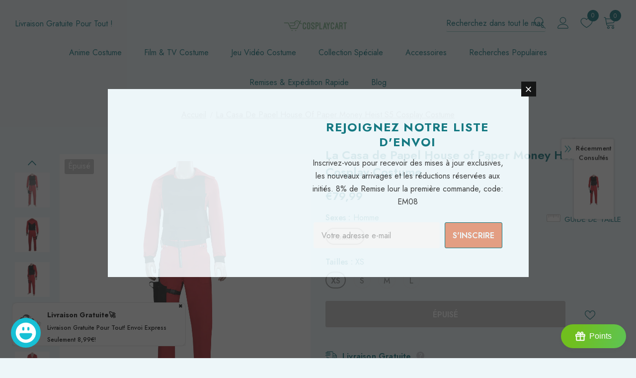

--- FILE ---
content_type: text/css
request_url: https://cosplaycart.fr/cdn/shop/t/3/assets/theme-settings.css?v=119037519927928524721692003498
body_size: 5033
content:
.slick-arrow{background-color:var(--color_bg_slick_arrow);border:1px solid var(--color_border_slick_arrow);color:var(--color_slick_arrow)}.slick-arrow:not(.slick-disabled):hover{background:var(--background_1);color:var(--color_1);border-color:var(--border_1)}.widget-title .box-title{color:var(--page_title_color);position:relative;letter-spacing:.05em;font-size:24px;font-weight:700;text-transform:uppercase;margin-bottom:15px}.layout_default .swatch .swatch-element label{line-height:var(--font_size_plus10)}.layout_default #dropdown-cart .product-details .option small{font-size:inherit}.layout_default #dropdown-cart .product-details .option .product-details__edit{top:3px}.layout_default .btn{font-weight:500}.layout_default .product-vendor{margin-bottom:2px}.layout_default.style_product_grid_3 .product-item .product-bottom{padding:0}.layout_default.style_product_grid_3 .cart-sidebar-products .before-you-leave__content--product .product-bottom{padding:0 0 30px 20px}.layout_default.style_product_grid_3 .product-item .product-bottom .wrapper-vendor{margin-bottom:4px}.layout_default.style_product_grid_3 .product-item .product-title{margin-bottom:2px}.layout_default.style_product_grid_3 .product-item .price-box{font-weight:500;font-size:var(--font_size)}.layout_default.style_product_grid_3 .product-item .wishlist{position:absolute;top:10px;right:10px;padding-right:0;margin-right:0}.layout_default.style_product_grid_3 .product-item .wishlist .wishlist-text{display:none}.layout_default.style_product_grid_3 .product-item .wishlist svg{width:36px;height:36px;padding:9px 6px 8px;top:unset}.layout_default.template-collection.style_product_grid_3 .product-item .wishlist:before{display:none}.layout_default.style_product_grid_3 .product-item .quickview-button{top:10px;right:10px;min-width:36px;min-height:36px;line-height:36px;border-radius:50%;-webkit-border-radius:50%;-moz-border-radius:50%;-ms-border-radius:50%;-o-border-radius:50%}.layout_default.style_product_grid_3 .product-item .quickview-button svg{width:18px;height:18px}.layout_default.style_product_grid_3 .product-item .quickview-button span{display:none}.layout_default.style_product_grid_3 .product-item .wishlist+.quickview-button{top:56px}.layout_default.style_product_grid_3 .product-item .item-swatch li label{width:30px;height:30px;border:3px solid #fff}.layout_default.style_product_grid_3 .product-item .item-swatch li.item-swatch-more a{width:30px;height:30px;background:#fff;line-height:29px}.layout_default.style_product_grid_3 .product-item .btn{background:var(--background_1);color:var(--color_1);border-color:var(--border_1);font-size:var(--font_size)}.layout_default.style_product_grid_3 .product-item .btn:hover{box-shadow:none;background:var(--background_2);color:var(--color_2);border-color:var(--border_2)!important}.layout_default .products-list .product-item .product-details .action{max-width:210px}.layout_default .products-list .product-item .wrapper-button-card .wishlist{display:none}.layout_default.style_product_grid_3 .product-item .product-des.abs-center{padding:0;display:-ms-flexbox;display:-webkit-flex;display:flex;-ms-flex-wrap:wrap;-webkit-flex-wrap:wrap;flex-wrap:wrap}.layout_default.style_product_grid_3 .show-popup-qs .product-card__button_cancel_mobile{top:-30px}.layout_default .show-popup-qs .product-card__button_cancel_mobile .btn-cancel svg{width:20px;height:20px}.layout_default.style_product_grid_3 .product-item .action{margin-bottom:0;margin-top:0;width:100%;order:2}.layout_default.style_product_grid_3 .sidebar-widget-product .product-item .action{max-width:210px!important}.layout_default.style_product_grid_3 .product-item .show-popup-qs+.sizes-list{display:none}.layout_default.style_product_grid_3 .product-item .sizes-list{order:1;width:100%;margin-bottom:0;margin-top:10px}.layout_default.style_product_grid_3 .product-item .sizes-list li{margin-bottom:10px;margin-left:12px;margin-right:12px}.layout_default.style_product_grid_3 .product-item .sizes-list li:first-child{margin-left:0}.layout_default.style_product_grid_3 .product-item .sizes-list li:right-child{margin-right:0}.layout_default.style_product_grid_3 .product-item .sizes-list li a{border:none;border-bottom:1px solid transparent;border-radius:0;font-weight:400;padding:0;line-height:18px;min-width:auto}.layout_default.style_product_grid_3 .product-item .sizes-list li a:hover{border-bottom:1px solid var(--color_1)}.layout_default.style_product_grid_3 .product-card__variant--popup--content{width:100%;padding:13px 0 45px}.layout_default.style_product_grid_3 .show-popup-qs .product-card__button2{left:0;bottom:0}.layout_default.style_product_grid_3 .product-item .btn{width:100%}.layout_default.style_product_grid_3 .product-card__variant--popup--content .selector-wrapper{margin-bottom:10px;text-align:center}.layout_default.style_product_grid_3 .product-card__variant--popup--content .selector-wrapper .form-label{font-size:var(--font_size_minus2);text-transform:uppercase}.layout_default.style_product_grid_3 .show-popup-qs .product-card__variant--popup--content .swatch .swatch-element label{height:unset;line-height:18px;margin-bottom:10px;font-size:var(--font_size)}.layout_default.style_product_grid_3 .show-popup-qs .product-card__variant--popup--content .swatch .swatch-element:not(.color) label:after{border:none;border-radius:0;border-bottom:1px solid transparent;left:10px;right:10px;width:calc(100% - 20px);height:1px;top:auto;bottom:9px}.layout_default.style_product_grid_3 .show-popup-qs .product-card__variant--popup--content .swatch .swatch-element:not(.color) label:hover:after,.layout_default.style_product_grid_3 .show-popup-qs .product-card__variant--popup--content .swatch .swatch-element:not(.color) input:checked+label:after{border-bottom:1px solid var(--color_1);opacity:1;visibility:visible}.layout_default .cart-form .cart-list .price-box{font-size:var(--font_size)}.layout_default .cart-form .cart-list .qty-group input[name=quantity]{width:50px}.layout_default .widget-title.style_3{padding-top:33px;margin-bottom:25px}.layout_default .widget-title.style_3 .box-title{font-size:var(--page_title_font_size);font-weight:600}.layout_default .widget-title.style_3 .box-link{text-transform:capitalize;font-weight:400;text-decoration:underline;text-underline-position:from-font;font-size:var(--font_size)}.layout_default .products-grid{margin-left:-5px;margin-right:-5px}.layout_default .products-grid .grid-item{padding-left:5px;padding-right:5px}.layout_default .products-grid .slick-arrow.slick-prev{left:-12px}.layout_default .recently-viewed-products-sidebar .products-grid .slick-arrow{left:50%}.layout_default .products-grid .slick-arrow.slick-next{right:-12px}.layout_default.style_product_grid_3 .product-label{font-size:0}.layout_default.style_product_grid_3 .product-label .label{font-size:var(--font_size_minus2);text-transform:capitalize;font-weight:400;min-width:40px;min-height:19px;line-height:17px;padding:0 5px}.layout_default .widget-product .slick-arrow{top:-moz-calc(50% - 112px);top:-webkit-calc(50% - 112px);top:-ms-calc(50% - 112px);top:calc(50% - 112px)}.layout_default .home-sub-banner .container-fluid,.layout_default .home-custom-block-images .container-fluid{padding-left:10px;padding-right:10px}.layout_default .home-sub-banner .row,.layout_default .home-custom-block-images .row{margin-left:-5px;margin-right:-5px}.layout_default .home-sub-banner .item,.layout_default .home-custom-block-images .row .col-12{padding-left:5px;padding-right:5px}.layout_default .custom-block-image.layout_style_2 .img-inner .sub-heading{letter-spacing:0}.layout_default .custom-block-image .img-inner .heading span{position:relative}.layout_default .custom-block-image .img-inner .heading span:before{content:"";left:-10px;bottom:5px;width:calc(100% + 20px);height:50%;max-height:12px;position:absolute;z-index:-1}.layout_default .slide-content.style_4 .slide-sub{text-decoration:underline;text-underline-position:under;text-underline-offset:-1px;margin-bottom:15px}.layout_default .slide-content.style_4 .slide-heading,.layout_default .slide-content.style_4 .slide-heading span{position:relative}.layout_default .slide-content.style_4 .slide-text{margin-bottom:38px}.layout_default .slide-content.style_4 .slide-button{padding:10px 20px 9px!important;position:relative;overflow:visible;font-size:var(--font_size_btn)}.layout_default .slide-content.style_4 .slide-button:before{content:"";position:absolute;top:5px;left:6px;width:100%;height:45px;z-index:-1}.layout_default .slide-content.style_4 .slide-button:hover:before{border-color:var(--background_2)!important}.layout_default .banner-content .banner-sub-heading{font-weight:400;letter-spacing:normal;text-decoration:underline;text-underline-position:under;margin-bottom:10px;text-underline-offset:-1px}.layout_default .banner-content .banner-heading{font-weight:600;text-transform:capitalize;letter-spacing:normal;margin-bottom:5px!important}.layout_default .banner-content .banner-heading span{position:relative;z-index:1}.layout_default .banner-content .banner-heading span:not(.line):before,.layout_default .slide-content.style_4 .slide-heading span:before,.layout_default .custom-block-image .img-inner .heading span:before{content:"";left:-10px;bottom:5px;width:calc(100% + 20px);height:50%;max-height:12px;position:absolute;z-index:-1}.layout_default .home-custom-block-bottom .banner-large-img .banner-content .banner-button:before,.layout_default .blog-detail-custom-block .blog-item .banner-content .banner-button:before,.layout_default .home-custom-block-top .banner-large-img .banner-content .banner-button:before{border-radius:30px;top:4px;left:3px}.layout_default .banner-small-img .banner-content{position:relative;z-index:-2}.layout_default .banner-content .banner-des{margin-bottom:38px}.layout_default .banner-content .banner-button,.layout_default .custom-block-image.layout_style_2 .btn-img-block{position:relative;overflow:visible;-webkit-box-shadow:none;-moz-box-shadow:none;box-shadow:none}.layout_default .banner-content .banner-button:before,.layout_default .custom-block-image.layout_style_2 .btn-img-block:before{content:"";position:absolute;top:5px;left:6px;width:100%;height:45px;z-index:-1}.layout_default .home-custom-block-images .custom-block-image.layout_style_2 .btn-img-block:before{top:4px}.layout_default .banner-large-img .banner-content.content_style_2 .banner-button{padding:var(--padding_btn)!important}.layout_default .banner-content .banner-button:hover:before{border-color:var(--border_1)}.layout_default .blog-detail-custom-block .container .blog-item .banner-content h2 span,.layout_default .home-custom-block-top .banner-content .banner-heading span{background-image:none!important}.layout_default .home-spotlight-slider.layout_style_2{padding:20px 0!important}.layout_default .home-spotlight-slider.layout_style_5>.container{padding-top:20px!important;padding-bottom:20px!important}.layout_default .home-spotlight-block.layout_style_2 .spotlight-item{padding:0;margin-bottom:0}.layout_default .home-spotlight-block.layout_style_2 .img-box>.img{max-width:150px;margin:0 auto}.layout_default .home-spotlight-block.layout_style_2 .spotlight-item .title{font-size:var(--font_size);font-weight:600;margin-bottom:10px;max-height:unset}.layout_default .home-spotlight-block .spotlight-style-2 .spotlight-item .shop_link{font-weight:400;text-transform:capitalize;letter-spacing:normal}.layout_default .home-spotlight-block.layout_style_2 .spotlight-item .content.spotlight-inner{padding-top:15px;padding-bottom:15px}.layout_default .home-spotlight-slider.layout_style_5 .slick-dots{margin-top:0;margin-bottom:10px}.layout_default .home-about-us.style_about_4{padding:30px 0}.layout_default .home-about-us.style_about_4 .list-item .item.column-3{width:33.33%}.layout_default .home-about-us.style_about_4 .item .image svg{width:36px;height:36px}.layout_default .home-about-us.style_about_4 .list-item .item .content p{font-weight:600;font-size:var(--font_size_plus2);margin-top:10px}.layout_default .home-about-us.style_about_4 .list-item .item .desctiption{font-size:var(--font_size);padding-top:10px}.layout_default .home-about-us.style_about_4 .list-item .item .button_text{font-size:var(--font_size);text-transform:capitalize;font-weight:400;padding:6px 15px!important;text-underline-offset:-1px}.layout_default .home-instagram.style_4{padding:40px 0 50px}.layout_default .home-instagram.style_4 .widget-title .box-title{font-weight:600;letter-spacing:normal}.layout_default .home-instagram .widget-title .fa{font-size:var(--font_size_plus8);margin-right:5px}.layout_default .home-instagram .btn{margin-top:40px}.layout_default .footer-7 .footer-bottom address{font-size:var(--font_size_minus2)}.layout_default .site-footer .col-footer ul li{margin-bottom:6px}.layout_default .product-shop .groups-btn .wishlist{height:45px;min-height:45px}.layout_default .product-shop .groups-btn .icon-share{color:var(--page_title_color)}.layout_default .product-shop .groups-btn .wishlist{border:1px solid #e1e1e1}@media (min-width: 1800px){.layout_default .container-fluid .banner-large-img .inner.abs_right{right:11%}.layout_default .container-fluid .banner-large-img .inner.abs_left{left:11%}}@media (min-width: 1200px){.layout_default .custom-block-image .img-inner .heading span:before,.layout_default .banner-content .banner-heading span:not(.line):before,.layout_default .slide-content.style_4 .slide-heading span:before{max-height:22px}.layout_default .sticky_form .content-left{-webkit-box-flex:0;-ms-flex:0 0 22%;flex:0 0 22%;max-width:22%}.layout_default .sticky_form .content-left+.content-right{-webkit-box-flex:0;-ms-flex:0 0 78%;flex:0 0 78%;max-width:78%}}@media (min-width: 1200px) and (max-width: 1280px){.layout_default .home-spotlight-block.layout_style_5 .slick-arrow.slick-prev{left:-30px}.layout_default .home-spotlight-block.layout_style_5 .slick-arrow.slick-next{right:-30px}}@media (max-width: 1199px) and (min-width: 768px){.layout_default .home-spotlight-slider .slick-dots{margin-top:25px}.layout_default .home-spotlight-slider.layout_style_2{padding:20px 0 50px!important}.layout_default .collection-template-fullwidth .collection-header.collection-header-sections .collection-image .tab-abs{text-align:center;padding-left:10px;padding-right:10px}}@media (min-width: 992px){.layout_default.style_product_grid_3 .product-template-slider .product-img-box .product-label{text-align:right}}@media (min-width: 768px) and (max-width: 991px){.layout_default .home-custom-block-images .row{padding-left:0}.layout_default .home-custom-block-images .row .three-blocks:last-of-type{-webkit-box-flex:0;-ms-flex:0 0 45%;flex:0 0 45%;max-width:45%}}@media (min-width: 1200px) and (max-width: 1450px){.featured-products .products-grid.five-items:not(.slick-slider) .grid-item:nth-child(5){display:none}.featured-products .products-grid.five-items:not(.slick-slider) .grid-item{-webkit-box-flex:0;-ms-flex:0 0 25%;flex:0 0 25%;max-width:25%}}@media (max-width: 1199px){.layout_default .products-list .product-item .wishlist{display:none}.layout_default.style_product_grid_3 .products-grid .grid-item{margin-bottom:30px}.layout_default .slide-content .slide-sub{font-size:var(--font_size)!important}.layout_default .home-custom-block-baner-one-sections .banner-content .banner-des,.layout_default .banner-content .banner-des,.layout_default .home-custom-block-images .img-inner .des{font-size:var(--font_size)!important;line-height:var(--font_size_plus8)!important}}@media (max-width: 1024px){.layout_default .slide-content.style_4 .slide-heading{padding-bottom:5px}.layout_default .slide-content.style_4 .slide-text{margin-bottom:28px}}@media (max-width: 991px){.layout_default .product-template-slider .product-img-box .product-single__compareColor{right:auto;left:15px}}@media (max-width: 767px){.layout_default .home-custom-block-images .row .three-blocks,.layout_default .home-custom-block-images .row .two-blocks{margin-right:0}.layout_default .home-custom-block-images .row{padding-left:0}.layout_default .home-custom-block .banner-parallax{margin-bottom:0}.layout_default .home-spotlight-slider.layout_style_2{padding:20px 0 30px!important}.layout_default .home-spotlight-slider .slick-dots{margin-top:15px}.layout_default .home-custom-block.custom-block-top-banner .banner-large-img .banner-content{z-index:2}}@media (max-width: 479px){.layout_default .home-custom-block-images .row .three-blocks:last-of-type,.layout_default .home-custom-block-images .row .two-blocks:last-of-type{-webkit-box-flex:0;-ms-flex:0 0 88%;flex:0 0 88%;max-width:88%}}.loading-modal{background-color:#fffc}.ajax-lookbook-modal .lookbook-content .product-item .btn,.ajax-lookbook-modal .lookbook-content .product-item .product-shop .shopify-payment-button button.shopify-payment-button__button,.product-shop .shopify-payment-button .ajax-lookbook-modal .lookbook-content .product-item button.shopify-payment-button__button,.ajax-lookbook-modal .lookbook-content .product-item .product-shop .groups-btn .wishlist,.product-shop .groups-btn .ajax-lookbook-modal .lookbook-content .product-item .wishlist,.ajax-lookbook-modal .lookbook-content .product-item .tabs__product-page .spr-container .spr-summary-actions-newreview,.tabs__product-page .spr-container .ajax-lookbook-modal .lookbook-content .product-item .spr-summary-actions-newreview,.ajax-lookbook-modal .lookbook-content .product-item .addresses-page .btn-edit-delete a,.addresses-page .btn-edit-delete .ajax-lookbook-modal .lookbook-content .product-item a{background:#edf6f9e6;color:var(--color_1);border-color:#edf6f9e6}.grid-item-mansory .countdown-grid-item{background-color:#e95144cc}.cart-form .cart-list .qty-group input[name=quantity][disabled]{background-color:#c1c1c180}.swatch.swatch_size_large .swatch-element:not(.color) label{min-width:70px;height:70px;border-radius:50%;line-height:58px}.swatch.swatch_size_large .swatch-element.color label{width:70px;height:70px;border-radius:50%}.tabs__product-page .spr-container .spr-review-reportreview{color:#e95144cc}.cart-template .wrapper-cart-template .cart-list .group-action .remove .text-hover:before{background-color:#006d7780}.custom-acc-page .last a:last-child{border-bottom:1px solid rgba(0,109,119,.7)}.body-boxed{background-color:#f8f8f8}.home-blog-style2 .article-img:before{background-color:#006d7780}#cart_slider{background-color:#edebf7;color:#3c3c3c}.adaptive_height img.lazyload:after,.adaptive_height img.lazyloading:after{background-color:#f6f8f9}.newsletter-toolbar .social-icons li:hover a{color:#505050!important}.newsletter-toolbar .social-icons a{color:#a7a7a7}.newsletter-toolbar .toolbar--text span,.newsletter-toolbar .toolbar--text:hover span{color:#202020}.product-title,.product-name{overflow:hidden;white-space:normal;display:-webkit-box;-webkit-line-clamp:3;text-overflow:ellipsis;-webkit-box-orient:vertical}.wrapper_header_02 .cart-icon .cartCount{height:23px;line-height:21px}.wrapper_header_02 .header-mb .header-mb-middle .header-logo{padding:0}.wrapper_header_02 .header-mb .header-mb-middle .header-logo svg{padding-top:5px}.wrapper_header_02 .svg-mb .icon-search svg{stroke-width:8px;width:21px;height:21px;margin-bottom:-3px}.search-open .header-02 .wrapper-header .search-bar .icon-search svg{stroke-width:12px}.wrapper_header_02 .site-nav .mega-menu .style_5 .mega-banner.skin-2 .title{padding-top:20px}.wrapper_header_02 .mega-menu .product-item .btn{padding:0!important;font-weight:500}.wrapper_header_02 .site-nav .mega-menu .product-item .action{display:none}.wrapper_header_02 .site-nav .mega-menu .style_1 .mega-banner .col-left{max-width:200px}.wrapper_header_02 .site-nav .mega-menu .product-item .product-title{margin-bottom:2px}.wrapper_header_02 .site-nav .mega-menu .product-item .spr-badge{margin-bottom:8px}.wrapper_header_02 .site-nav .mega-menu .style_5 .skin-2 h3{font-weight:500;padding-top:20px!important}.site-nav .mega-menu .style_5 .skin-2 .azbrandstable .vendor-letter-menu a{font-weight:500}.site-nav .mega-menu .style_5 .skin-2 .azbrandstable .vendor-letter-menu a{font-size:var(-font-size)}.site-nav .mega-menu .style_5 .skin-2 .link-brands{text-transform:capitalize}.site-nav .menu-lv-1>a>span:not(.icon-dropdown):before{bottom:0}.site-nav .mega-menu .menu-lv-3>a span:before{bottom:2px}.site-nav .mega-menu .style_5 .skin-2 .link-brands,.site-nav .mega-menu .style_5 .skin-2 .azbrandstable .vendor-letter-menu a:hover span{text-underline-position:from-font}.page-header,.btn,.product-shop .product-title,.page-header h1,.btn h1,.product-shop .product-title h1,.page-header h2,.btn h2,.product-shop .product-title h2{font-family:var(--fonts_name_2)}.compare-link a{padding:8px 18px 6px;text-transform:uppercase}.recently-viewed-products .widget-title,.related-products .widget-title{text-align:left}.products-list .adaptive_height img{position:static;transition:none}.products-grid .grid-item:not(.grid-item-mansory) .product-image{overflow:hidden}.products-grid .grid-item:not(.grid-item-mansory) .product-image img{position:absolute!important;top:50%;left:50%;transform:translate(-50%,-50%);object-fit:contain;height:100%;width:100%;object-fit:cover;max-width:none}.products-grid .grid-item:not(.grid-item-mansory) .product-grid-image{position:relative}.products-grid .grid-item:not(.grid-item-mansory) .product-grid-image:after{content:"";display:block;width:100%;height:0;padding-top:100%}.sidebar-widget-product .products-grid .grid-item .product-grid-image:after{padding-top:160px}.quickSearchResultsWrap .product-item .product-image .product-grid-image:after{padding-top:160px}.product-item .product-bottom .wrapper-compare{justify-content:center}.product-item .product-bottom .wrapper-compare .compare-button .compare-text{font-size:var(--font_size);display:block}.sticky_form{position:fixed;bottom:0;left:0;right:0;background-color:#edf6f9;color:#006d77;z-index:100;padding:7px 0;-webkit-transition:.5s ease;-moz-transition:.5s ease;-ms-transition:.5s ease;-o-transition:.5s ease;transition:.5s ease;-moz-transform:translate3d(0,100%,0);-o-transform:translate3d(0,100%,0);-ms-transform:translate3d(0,100%,0);-webkit-transform:translate3d(0,100%,0);transform:translate3d(0,100%,0);opacity:0;-ms-filter:"progid:DXImageTransform.Microsoft.Alpha(opacity=0)";filter:alpha(opacity=0);-webkit-box-shadow:0 -3px 3px -3px rgba(0,0,0,.1);-moz-box-shadow:0 -3px 3px -3px rgba(0,0,0,.1);box-shadow:0 -3px 3px -3px #0000001a}.sticky_form .sticky_icon{display:inline-block;font-size:18px;line-height:25px;position:relative;top:1px;margin-right:8px}.sticky_form .align-items-center{-webkit-box-pack:space-between;-moz-box-pack:space-between;-ms-flex-pack:space-between;-webkit-justify-content:space-between;justify-content:space-between}.sticky_form .sticky-item{margin:0 20px}.sticky_form .countdown-item{display:inline-flex;font-size:var(--font_size);font-weight:500;letter-spacing:.05em;text-transform:uppercase;line-height:var(--font_size_plus13)}.sticky_form .clock-item .num{padding-left:5px}.sticky_form .clock-item span:not(.num){padding-right:5px}.sticky_form .clock-item:first-of-type .num{padding-left:0}.sticky_form .clock-item:last-of-type span:not(.num){padding-right:0}.sticky_form .pr-img{display:-webkit-box;display:-webkit-flex;display:-moz-flex;display:-ms-flexbox;display:flex;-webkit-align-items:center;-moz-align-items:center;-ms-align-items:center;align-items:center}.sticky_form .pr-img img{width:45px}.sticky_form .pr-img .product-title{margin:0 0 0 17px}.sticky_form .sticky_group{display:-webkit-box;display:-webkit-flex;display:-moz-flex;display:-ms-flexbox;display:flex;margin:0 -10px;max-width:312px}.sticky_form .sticky_group .pr-selectors,.sticky_form .sticky_group .quantity{padding:0 10px}.sticky_form .action{text-align:right}.sticky_form .sticky-add-to-cart{background:var(--background_1);color:var(--color_1);border-color:var(--border_1);width:100%;min-width:200px;max-width:200px}.sticky_form .sticky-add-to-cart:hover{background:var(--background_2);color:var(--color_2);border-color:var(--border_2)}.sticky_form .quantity{-webkit-box-flex:0;-ms-flex:0 0 110px;flex:0 0 110px;max-width:110px}.sticky_form .pr-selectors{position:relative;-webkit-box-flex:0;-ms-flex:0 0 calc(100% - 90px);flex:0 0 calc(100% - 90px);max-width:calc(100% - 90px)}.sticky_form .pr-selectors .pr-active{position:relative;max-width:100%;overflow:hidden;text-overflow:ellipsis;white-space:nowrap;border:1px solid var(--border_dropdown);display:block;padding:8px 30px 6px 13px;color:#ffddd2;cursor:pointer;background:#edf6f9}.sticky_form .pr-selectors .pr-active:before{right:10px;position:absolute;top:50%;content:"\f107";font: 18px/1 FontAwesome;transform:translateY(-50%)}.sticky_form .pr-selectors ul{padding:0;list-style:none;position:absolute;top:auto;width:-moz-calc(100% - 20px);width:-webkit-calc(100% - 20px);width:-ms-calc(100% - 20px);width:calc(100% - 20px);bottom:-moz-calc(100% - 1px);bottom:-webkit-calc(100% - 1px);bottom:-ms-calc(100% - 1px);bottom:calc(100% - 1px);background:#edf6f9;margin-bottom:0;border:1px solid var(--border_dropdown);overflow:auto;height:0;opacity:0;-ms-filter:"progid:DXImageTransform.Microsoft.Alpha(opacity=0)";filter:alpha(opacity=0);-webkit-transition:all .3s ease;-moz-transition:all .3s ease;-ms-transition:all .3s ease;-o-transition:all .3s ease;transition:all .3s ease}.sticky_form .pr-selectors ul li a{display:block;padding:5px 0;color:#ffddd2}.sticky_form .pr-selectors ul li a:hover,.sticky_form .pr-selectors ul li a.active{color:#5572ad}.sticky_form .pr-selectors ul li .sold-out{color:#b6b6b6;text-decoration:line-through!important;pointer-events:none}.sticky_form.open-sticky .pr-selectors ul{opacity:1;-ms-filter:"progid:DXImageTransform.Microsoft.Alpha(opacity=100)";filter:alpha(opacity=100);max-height:290px;padding:10px;height:inherit}.layout_style_surfup .sticky_form.open-sticky .pr-selectors ul{height:auto}.show_sticky .sticky_form{-moz-transform:translate3d(0,0,0);-o-transform:translate3d(0,0,0);-ms-transform:translate3d(0,0,0);-webkit-transform:translate3d(0,0,0);transform:translateZ(0);opacity:1;-ms-filter:"progid:DXImageTransform.Microsoft.Alpha(opacity=100)";filter:alpha(opacity=100)}.wrapper-wishlist .product-vendor{display:none!important}.hot_stock{margin-bottom:15px;color:#d62828}@media (max-width: 1024px){.style_product_grid_2 .product-item .product-bottom .wrapper-size{justify-content:center}}@media (min-width: 480px){.icon-nav.menu-open{right:inherit;left:337px}}@media (max-width: 767px){.featured-products.has-banner.layout_style_2 .column-product .column-product-inner .grid-item .product-item .wrapper-vendor,.style_product_grid_2 .product-item .product-bottom .wrapper-size,.style_product_grid_2 .product-item .product-bottom .wrapper-compare,.style_product_grid_2 .product-item .product-bottom .wrapper-vendor{justify-content:center}}@media (max-width: 1199px){.navigation-05 .lang-currency-groups .lang-block,.navigation-05 .lang-currency-groups .currency-block{border-bottom:1px solid #edf6f9}.header-bottom{background-color:#edf6f9;color:#006d77}.header-bottom a,.wrapper-navigation .header-pc{color:#006d77}.wrapper-navigation .header-pc .lang-currency-groups,.navigation-06 .lang-currency-groups{border-top:1px solid #edf6f9}.wrapper-navigation .header-pc a{color:#006d77}.wrapper-navigation .header-pc a:hover{color:#83c5be}.jas-mb-style{background-color:#edf6f9}.site-nav .menu-mb-title{border-bottom:1px solid #edf6f9;color:#006d77;background-color:#edf6f9}.site-nav .menu-lv-1{border-bottom:1px solid #edf6f9}.site-nav .menu-lv-1>a{color:#006d77}.site-nav .menu-lv-1:hover{background-color:#edf6f9}.site-nav .menu-lv-1:hover>a{color:#83c5be}.site-nav .menu-lv-2{border-bottom:1px solid #edf6f9}.site-nav .menu-lv-2>a{color:#006d77}.site-nav .menu-lv-2:hover>a{color:#006d77}.site-nav .menu-lv-3>a{color:#006d77}.site-nav .menu-lv-3:hover>a{color:#83c5be}.site-nav .sub-menu-mobile{background-color:#edf6f9}.site-nav .mega-menu .mega-banner .title,.site-nav .mega-menu .mega-banner .product-item .btn{color:#006d77}.site-nav .mega-menu .mega-banner .product-item .btn{border-bottom-color:#006d77b3}.site-nav .d-md-flex .col-left .menu-lv-2 a{border-bottom:1px solid #edf6f9}.wrapper_header_02 .mb-area .free-shipping-text,.wrapper_header_02 .mb-area .wishlist,.wrapper_header_02 .mb-area .acc-links{color:#006d77}.wrapper_header_02 .mb-area .free-shipping-text:hover,.wrapper_header_02 .mb-area .wishlist:hover,.wrapper_header_02 .mb-area .acc-links:hover{color:#83c5be}.wrapper_header_02 .mb-area .header-bottom-left .shipping-text{border-top:1px solid #edf6f9}.wrapper_header_02 .customer-links svg{display:none}.wrapper_header_03 .header-pc .header-panel-top .left-groups{border-top:1px solid #edf6f9}.wrapper_header_03 .header-pc .social-icons a{color:#006d77!important}.wrapper_header_04 .appentMb .acc-links,.wrapper_header_04 .appentMb .wishlist{color:#006d77}.wrapper_header_04 .appentMb .acc-links:hover,.wrapper_header_04 .appentMb .wishlist:hover{color:#83c5be}.wrapper_header_04 .appentMb .lang-currency-groups{border-top:1px solid #edf6f9}.wrapper_header_supermarket .fb-like-code a span{color:#006d77}.wrapper_header_supermarket .header-links a,.wrapper_header_supermarket .info-store,.wrapper_header_supermarket .info-store .info-text a,.wrapper_header_supermarket append-mb,.wrapper_header_supermarket .append-mb a{color:#006d77}.navigation-08 .header-bottom-right .help-item a{color:#006d77!important}.wrapper_header_supermarket .header-links a:hover,.wrapper_header_supermarket .info-store .info-text a:hover,.wrapper_header_supermarket .append-mb a:hover{color:#83c5be}.wrapper_header_supermarket .wrapper-navigation .lang-currency-groups{border-top:1px solid #edf6f9}.wrapper_header_supermarket .vertical-menu .menu-lv-1>a{color:#006d77}.wrapper_header_supermarket.enable_vertical_menu .vertical-menu .menu-lv-1>a{color:#006d77}}@media (min-width: 1200px){.animate-scale{position:relative;display:block;overflow:hidden}.animate-scale:before{content:"";position:absolute;top:0;left:0;width:100%;height:100%;background-color:#232323;overflow:hidden;opacity:0;-ms-filter:"progid:DXImageTransform.Microsoft.Alpha(opacity=0)";filter:alpha(opacity=0);z-index:2;-webkit-transition:all .5s ease;-moz-transition:all .5s ease;-ms-transition:all .5s ease;-o-transition:all .5s ease;transition:all .5s ease}.animate-scale img{-webkit-transition:all .7s ease;-moz-transition:all .7s ease;-ms-transition:all .7s ease;-o-transition:all .7s ease;transition:all .7s ease}.animate-scale:hover img{-moz-transform:scale3d(1.1,1.1,1);-o-transform:scale3d(1.1,1.1,1);-ms-transform:scale3d(1.1,1.1,1);-webkit-transform:scale3d(1.1,1.1,1);transform:scale3d(1.1,1.1,1)}.animate-scale:hover:before{overflow:visible;opacity:.3;-ms-filter:"progid:DXImageTransform.Microsoft.Alpha(opacity=30)";filter:alpha(opacity=30)}.animate-hvr:hover:before{opacity:1;-ms-filter:"progid:DXImageTransform.Microsoft.Alpha(opacity=100)";filter:alpha(opacity=100)}.search-open .header-default .nav-search .close-search{color:#006d77}.site-nav .no-mega-menu li+li>a{border-top:1px solid #edf6f9}.product-item .product-grid-image:before{@include filled_obj();background-color:#ffffffb3;@include opacity(0);@include transition(opacity .5s ease);visibility:hidden;z-index:1}.product-item .inner-top:hover .product-top .quickview-button,.product-item .inner-top:hover .product-top .compare-button,.product-item .inner-top:hover .product-des{opacity:1;-ms-filter:"progid:DXImageTransform.Microsoft.Alpha(opacity=100)";filter:alpha(opacity=100);visibility:visible}.product-item .inner-top:hover .wrapper-compare .compare-button,.product-item .inner-top:hover .compare-button{opacity:1;visibility:visible}.product-item .product-top:hover .image-swap .images-one{opacity:0;-ms-filter:"progid:DXImageTransform.Microsoft.Alpha(opacity=0)";filter:alpha(opacity=0)}.product-item .product-top:hover .images-two{opacity:1;-ms-filter:"progid:DXImageTransform.Microsoft.Alpha(opacity=100)";filter:alpha(opacity=100)}.product-item .product-top:hover .product-grid-image:before{opacity:1;-ms-filter:"progid:DXImageTransform.Microsoft.Alpha(opacity=100)";filter:alpha(opacity=100);visibility:visible}.relate-verticle .related-products .products-grid .grid-item .product-details .shopify-product-reviews-badge{min-height:29px}.search-open .header-lang-style2 .search-form .close-search{color:#006d77}}
/*# sourceMappingURL=/cdn/shop/t/3/assets/theme-settings.css.map?v=119037519927928524721692003498 */


--- FILE ---
content_type: text/javascript
request_url: https://cdn.shopify.com/extensions/019b4ab5-8c3e-7f9f-aa3c-9998cc19d806/product-label-546/assets/bss-product-label-popup.js
body_size: 1849
content:
!function(e){var t={};function o(i){if(t[i])return t[i].exports;var n=t[i]={i:i,l:!1,exports:{}};return e[i].call(n.exports,n,n.exports,o),n.l=!0,n.exports}o.m=e,o.c=t,o.d=function(e,t,i){o.o(e,t)||Object.defineProperty(e,t,{enumerable:!0,get:i})},o.r=function(e){"undefined"!=typeof Symbol&&Symbol.toStringTag&&Object.defineProperty(e,Symbol.toStringTag,{value:"Module"}),Object.defineProperty(e,"__esModule",{value:!0})},o.t=function(e,t){if(1&t&&(e=o(e)),8&t)return e;if(4&t&&"object"==typeof e&&e&&e.__esModule)return e;var i=Object.create(null);if(o.r(i),Object.defineProperty(i,"default",{enumerable:!0,value:e}),2&t&&"string"!=typeof e)for(var n in e)o.d(i,n,function(t){return e[t]}.bind(null,n));return i},o.n=function(e){var t=e&&e.__esModule?function(){return e.default}:function(){return e};return o.d(t,"a",t),t},o.o=function(e,t){return Object.prototype.hasOwnProperty.call(e,t)},o.p="",o(o.s=0)}([function(e,t,o){"use strict";function i(e,t,o){const i="products"===t,[n,s,...p]=o,l=""===n&&""===s,a="pages"===t?p.pop():"",r="collections"===t||p.includes("collections"),u="search"===t||a.startsWith("search-results")||p.includes("search"),c=!(r||i||u||l),d=Math.round(1e3*e.settingsData.popup_gap_time)||2e4,m=t=>{let o=document.querySelector("#bss-popup-"+t.id);document.querySelector(`#bss-popup-${t.id} .close`).addEventListener("click",(function(){o.style.display="none"})),screen.width>(45167===e.storeId?1e3:768)?("free"==e.currentPlan||0==t.desktop_animation_type?o.classList.add("bss-pl-slide-up"):0==t.desktop_position&&1==t.desktop_animation_type?o.classList.add("bss-pl-slide-left"):1==t.desktop_position&&1==t.desktop_animation_type?o.classList.add("bss-pl-slide-right"):2==t.desktop_animation_type&&o.classList.add("bss-pl-fade-in"),"function"==typeof bssFixSupportPopupSlideupClassname?bssFixSupportPopupSlideupClassname(t):document.querySelector("#bss-popup-"+t.id).classList.add("bss-pl-slide-up")):"free"==e.currentPlan||0==t.mobile_position&&0==t.mobile_animation_type?"function"==typeof bssFixSupportPopupSlidedownClassname?bssFixSupportPopupSlidedownClassname(o):o.classList.add("bss-pl-slide-down"):1==t.mobile_position&&0==t.mobile_animation_type?o.classList.add("bss-pl-slide-up"):1==t.mobile_animation_type&&o.classList.add("bss-pl-fade-in")},_=e=>{document.querySelector("#bss-popup-"+e.id).classList.add("bss-pl-fade-out")};const f=(t,o)=>{let i=[],n=0,s=0,p=0;28034==e.storeId&&document.querySelector(".bss-popup-template-wrapper")||(t.map((t,l)=>{if(o)0==l?(document.querySelector("#bss-popup-"+t.id).classList.remove("bss-pl-fade-out"),m(t),p+=1e3*t.display_time-2e3):(p+=1e3*t.display_time+d,setTimeout(()=>{document.querySelector("#bss-popup-"+t.id).classList.remove("bss-pl-fade-out"),m(t)},s)),s+=1e3*t.display_time+d,setTimeout((function(){_(t)}),p);else{let o=function(e,t){let o="",i="";"free"==t.currentPlan?(o="position: fixed; max-width: 350px; bottom: 20px; left: 20px;",i="position: absolute; width: 100%; top: 20px;"):(o=0==e.desktop_position?`position: fixed; max-width: 350px; bottom: 0; left: 0; margin: 0 0 ${e.desktop_margin_top_bottom}px ${e.desktop_margin_left_right}px;`:`position: fixed; max-width: 350px; bottom: 0; right: 0; margin: 0 ${e.desktop_margin_left_right}px ${e.desktop_margin_top_bottom}px 0;`,i=0==e.mobile_position?`position: absolute; width: 100%; top: 0; margin-top: ${e.mobile_margin_top_bottom}px;`:`position: fixed; width: 100%; bottom: 0; margin-bottom: ${e.mobile_margin_top_bottom}px;`);let n=e.popup_link?"_blank":"";return"function"==typeof bssFixSupportSalePopupTargetLink&&(n=bssFixSupportSalePopupTargetLink()),`<div class='bss-popup-template-wrapper' id="bss-popup-${e.id}" style="align-items: center;\n                align-items: center;\n                justify-content: center;\n                background-color: transparent!important;\n                max-height: 100px;\n                contain: content;\n                z-index: 10;\n                transition: ease 1s;\n                ${screen.width>(45167===t.storeId?1e3:768)?o+"display: flex;":i+(e.show_on_mobile?"display: flex;":"display: none;")}"\n                >\n                <div style="display: flex;\n                    align-items: flex-start;\n                    gap: 6px;\n                    background-color: white;\n                    border-radius: 10px;\n                    padding: 0px 10px;\n                    border: 1px solid #e1e1e1;\n                    box-shadow: rgba(0, 0, 0, 0.1) 0px 4px 12px;\n                    max-height: 100px;\n                    contain: content;\n                    z-index: 10;\n                    ${screen.width>(45167===t.storeId?1e3:768)?"position: relative; max-width: 350px;":"position: relative; width: 90%;"}">\n                        <span class="close" style="position: absolute; top: 2px; right: 4px; cursor: pointer; font-size: 10px; z-index:7; width:10px; height:10px; background: transparent;">&#10006;</span>\n                        <div>\n                            <a href="${e.popup_link?unescape(e.popup_link):"URL:void(0)"}" target="${n}" style="text-decoration: none; color:black; justify-content: center; display: flex; align-items: center;">\n                                <img class="bss-popup-img-preview" src='${e.public_img_url}' style="width: ${e.public_img_url.includes(".svg")?"60px":""}; max-height: auto; max-width: 60px; position: relative; margin: 10px 0px;"/>\n                            <a/>\n                        </div>\n                        <a href="${e.popup_link?unescape(e.popup_link):"URL:void(0)"}" target="${n}" style="text-decoration: none; color:black;">\n                            <div class="bss-popup-content" style="position: relative; overflow: hidden; display: flex;\n                                flex-direction: column;\n                                max-height: 100px;\n                                align-items: flex-start;\n                                justify-content: center;"\n                            >\n                            <a href="${e.popup_link?unescape(e.popup_link):"URL:void(0)"}" target="${n}" style="text-decoration: none; color:black;">\n                                <h4 style="font-size: 14px; color: black!important; font-weight: 700; margin-bottom: 0px; margin-top:10px; line-height: 1.8rem; display: -webkit-box; max-width: 100%;\n                                -webkit-line-clamp: 3; -webkit-box-orient: vertical; overflow: hidden;">${unescape(e.heading_text)}</h4>\n                            </a>\n                            <a href="${e.popup_link?unescape(e.popup_link):"URL:void(0)"}" target="${n}" style="text-decoration: none; color:black;">\n                                <p style="font-size: 12px; color: black!important; font-weight: 500; line-height: 1.5rem; display: -webkit-box; max-width: 100%;\n                                -webkit-line-clamp: 4; -webkit-box-orient: vertical; overflow: hidden;">${unescape(e.content_text)}</p>\n                            </a>\n                            </div>\n                        </a>\n                </div>\n            </div>`}(t,e);if(o){let e=document.querySelector("body"),i=document.createElement("div");i.innerHTML=o,0==l?(e.append(i),m(t),p+=1e3*t.display_time-2e3):(p+=1e3*t.display_time+d,setTimeout(()=>{e.append(i),m(t)},s)),s+=1e3*t.display_time+d,setTimeout((function(){_(t)}),p)}}let a={...t,number_popup_display:t.number_popup_display-1};a.number_popup_display>0&&i.push(a),n+=1e3*t.display_time+d}),i.length>0&&setTimeout(()=>{f(i,!0)},n))};if(e.configDataPopup&&e.configDataPopup.length){const t=e.configDataPopup.filter(t=>{const o=t.pages.split(",");let n=null==t.custom_page?[]:t.custom_page.split(","),s=null==t.exclude_custom_page?[]:t.exclude_custom_page.split(",");var p=o.includes("1")&&i||o.includes("2")&&r||o.includes("7")&&l||o.includes("3")&&c||o.includes("4")&&u;if(t.check_custom_page)for(let t=0;t<n.length;t++)e.helper.checkCustomPage(n[t])&&(p=!0);if(t.check_exclude_custom_page)for(let t=0;t<s.length;t++)e.helper.checkCustomPage(s[t])&&(p=!1);return p});t.slice(0).reverse().map(o=>{var i,n,s;(function(e,t){var o=!0;if(0==t.customer_type)o=!0;else if(2==t.customer_type){o=!1;let i=e.customerTags.split(",");for(let e=0;e<i.length;e++)if(null!==t.customer_tags&&void 0!==t.customer_tags&&""!==i[e]&&t.customer_tags.includes(i[e])){o=!0;break}}else 1==t.customer_type?o="null"!=e.customerTags:3==t.customer_type?("null"==e.customerId||-1==t.customer_ids.indexOf(e.customerId))&&(o=!1):o=!0;if(2==t.exclude_customer_type){let i=e.customerTags.split(",");for(let e=0;e<i.length;e++)if(null!==t.exclude_customer_tags&&void 0!==t.exclude_customer_tags&&""!==i[e]&&t.exclude_customer_tags.includes(i[e])){o=!1;break}}else 1==t.exclude_customer_type&&"null"!=e.customerId&&-1!=t.exclude_customer_ids.indexOf(e.customerId)&&(o=!1);return o})(e,o)||(n=o,(s=(i=t).indexOf(n))>-1&&i.splice(s,1))}),f(t.slice(0).reverse())}}o.r(t),null!=BSS_PL&&BSS_PL.configDataPopup.length&&function(e,t){const o=setInterval(()=>{const t=document.querySelector('script[id*="bss-pl-config-data"]');window.bssScriptsLoaded&&t&&(e(),clearInterval(o))},t)}(()=>{console.log("%c🔥BSS PL Init Pop-up🔥","font-weight: 600; font-size: 11px;  background: #358597; color: #F4A896; padding: 2px 4px; border-radius: 4px"),function(e){let t=window.location.pathname.split("/");var o=t[t.length-2];let n=Math.round(1e3*e.settingsData.popup_delay_time)||5e3;"function"==typeof bssFixSupportTimeoutRunScriptPopup&&(n=bssFixSupportTimeoutRunScriptPopup()),setTimeout((function(){i(e,o,t)}),n)}(BSS_PL)})}]);

--- FILE ---
content_type: text/javascript; charset=utf-8
request_url: https://cosplaycart.fr/products/house-of-paper-money-heist-season-5-cosplay-costume.js?_=1766943441155
body_size: 609
content:
{"id":6934832644286,"title":"La Casa de Papel House of Paper Money Heist S5 Cosplay Costume","handle":"house-of-paper-money-heist-season-5-cosplay-costume","description":"\u003cp\u003eLa Casa de Papel House of Paper Money Heist S5 Cosplay Costume\u003c\/p\u003e\n\u003cp\u003e\u003cbr\u003e\u003cstrong\u003eAccessoires Inclus:\u003c\/strong\u003e\u003cspan\u003e Combinaison, Gilet\u003c\/span\u003e\u003cbr\u003e\u003cbr\u003e\u003cstrong\u003eMatières:\u003c\/strong\u003e\u003cspan\u003e Polyester\u003c\/span\u003e\u003cbr\u003e\u003cbr\u003e\u003cstrong\u003eDélai de Préparation:\u003c\/strong\u003e\u003cspan\u003e 1 Jour Ouvrable\u003c\/span\u003e\u003cbr\u003e\u003cbr\u003e\u003cstrong\u003eRetour Possible:\u003c\/strong\u003e\u003cspan\u003e Oui\u003c\/span\u003e\u003c\/p\u003e","published_at":"2021-09-01T10:45:05+02:00","created_at":"2021-09-01T10:45:05+02:00","vendor":"Cosplaycart.fr","type":"Costume","tags":["costume","La casa de papel","TV"],"price":7999,"price_min":7999,"price_max":7999,"available":false,"price_varies":false,"compare_at_price":null,"compare_at_price_min":0,"compare_at_price_max":0,"compare_at_price_varies":false,"variants":[{"id":40534937141438,"title":"Homme \/ XS","option1":"Homme","option2":"XS","option3":null,"sku":"91081-XS","requires_shipping":true,"taxable":false,"featured_image":null,"available":false,"name":"La Casa de Papel House of Paper Money Heist S5 Cosplay Costume - Homme \/ XS","public_title":"Homme \/ XS","options":["Homme","XS"],"price":7999,"weight":2000,"compare_at_price":null,"inventory_management":"shopify","barcode":"","requires_selling_plan":false,"selling_plan_allocations":[]},{"id":40534937206974,"title":"Homme \/ S","option1":"Homme","option2":"S","option3":null,"sku":"91081-S","requires_shipping":true,"taxable":false,"featured_image":null,"available":false,"name":"La Casa de Papel House of Paper Money Heist S5 Cosplay Costume - Homme \/ S","public_title":"Homme \/ S","options":["Homme","S"],"price":7999,"weight":2000,"compare_at_price":null,"inventory_management":"shopify","barcode":"","requires_selling_plan":false,"selling_plan_allocations":[]},{"id":40534937239742,"title":"Homme \/ M","option1":"Homme","option2":"M","option3":null,"sku":"91081-M","requires_shipping":true,"taxable":false,"featured_image":null,"available":false,"name":"La Casa de Papel House of Paper Money Heist S5 Cosplay Costume - Homme \/ M","public_title":"Homme \/ M","options":["Homme","M"],"price":7999,"weight":2000,"compare_at_price":null,"inventory_management":"shopify","barcode":"","requires_selling_plan":false,"selling_plan_allocations":[]},{"id":40534937272510,"title":"Homme \/ L","option1":"Homme","option2":"L","option3":null,"sku":"91081-L","requires_shipping":true,"taxable":false,"featured_image":null,"available":false,"name":"La Casa de Papel House of Paper Money Heist S5 Cosplay Costume - Homme \/ L","public_title":"Homme \/ L","options":["Homme","L"],"price":7999,"weight":2000,"compare_at_price":null,"inventory_management":"shopify","barcode":"","requires_selling_plan":false,"selling_plan_allocations":[]}],"images":["\/\/cdn.shopify.com\/s\/files\/1\/0019\/1109\/5349\/products\/15001506-1.jpg?v=1689151495","\/\/cdn.shopify.com\/s\/files\/1\/0019\/1109\/5349\/products\/15001506-3.jpg?v=1689151495","\/\/cdn.shopify.com\/s\/files\/1\/0019\/1109\/5349\/products\/15001506-2.jpg?v=1689151495","\/\/cdn.shopify.com\/s\/files\/1\/0019\/1109\/5349\/products\/15001506-4.jpg?v=1689151495","\/\/cdn.shopify.com\/s\/files\/1\/0019\/1109\/5349\/products\/15001506-5.jpg?v=1689151495","\/\/cdn.shopify.com\/s\/files\/1\/0019\/1109\/5349\/products\/15001506-cosplaystyle2014.jpg?v=1689151495","\/\/cdn.shopify.com\/s\/files\/1\/0019\/1109\/5349\/products\/15001506-costumebuy2009.jpg?v=1689151495","\/\/cdn.shopify.com\/s\/files\/1\/0019\/1109\/5349\/products\/15001506-6.jpg?v=1630574320","\/\/cdn.shopify.com\/s\/files\/1\/0019\/1109\/5349\/products\/15001506-7.jpg?v=1630574320","\/\/cdn.shopify.com\/s\/files\/1\/0019\/1109\/5349\/products\/15001506-8.jpg?v=1630574320"],"featured_image":"\/\/cdn.shopify.com\/s\/files\/1\/0019\/1109\/5349\/products\/15001506-1.jpg?v=1689151495","options":[{"name":"Sexes","position":1,"values":["Homme"]},{"name":"Tailles","position":2,"values":["XS","S","M","L"]}],"url":"\/products\/house-of-paper-money-heist-season-5-cosplay-costume","media":[{"alt":null,"id":22004946075838,"position":1,"preview_image":{"aspect_ratio":1.0,"height":1001,"width":1001,"src":"https:\/\/cdn.shopify.com\/s\/files\/1\/0019\/1109\/5349\/products\/15001506-1.jpg?v=1689151495"},"aspect_ratio":1.0,"height":1001,"media_type":"image","src":"https:\/\/cdn.shopify.com\/s\/files\/1\/0019\/1109\/5349\/products\/15001506-1.jpg?v=1689151495","width":1001},{"alt":null,"id":22004946141374,"position":2,"preview_image":{"aspect_ratio":1.0,"height":1001,"width":1001,"src":"https:\/\/cdn.shopify.com\/s\/files\/1\/0019\/1109\/5349\/products\/15001506-3.jpg?v=1689151495"},"aspect_ratio":1.0,"height":1001,"media_type":"image","src":"https:\/\/cdn.shopify.com\/s\/files\/1\/0019\/1109\/5349\/products\/15001506-3.jpg?v=1689151495","width":1001},{"alt":null,"id":22004946108606,"position":3,"preview_image":{"aspect_ratio":1.0,"height":1001,"width":1001,"src":"https:\/\/cdn.shopify.com\/s\/files\/1\/0019\/1109\/5349\/products\/15001506-2.jpg?v=1689151495"},"aspect_ratio":1.0,"height":1001,"media_type":"image","src":"https:\/\/cdn.shopify.com\/s\/files\/1\/0019\/1109\/5349\/products\/15001506-2.jpg?v=1689151495","width":1001},{"alt":null,"id":22004946174142,"position":4,"preview_image":{"aspect_ratio":1.0,"height":1001,"width":1001,"src":"https:\/\/cdn.shopify.com\/s\/files\/1\/0019\/1109\/5349\/products\/15001506-4.jpg?v=1689151495"},"aspect_ratio":1.0,"height":1001,"media_type":"image","src":"https:\/\/cdn.shopify.com\/s\/files\/1\/0019\/1109\/5349\/products\/15001506-4.jpg?v=1689151495","width":1001},{"alt":null,"id":22004946206910,"position":5,"preview_image":{"aspect_ratio":1.0,"height":1001,"width":1001,"src":"https:\/\/cdn.shopify.com\/s\/files\/1\/0019\/1109\/5349\/products\/15001506-5.jpg?v=1689151495"},"aspect_ratio":1.0,"height":1001,"media_type":"image","src":"https:\/\/cdn.shopify.com\/s\/files\/1\/0019\/1109\/5349\/products\/15001506-5.jpg?v=1689151495","width":1001},{"alt":null,"id":22018921201854,"position":6,"preview_image":{"aspect_ratio":1.0,"height":1001,"width":1001,"src":"https:\/\/cdn.shopify.com\/s\/files\/1\/0019\/1109\/5349\/products\/15001506-cosplaystyle2014.jpg?v=1689151495"},"aspect_ratio":1.0,"height":1001,"media_type":"image","src":"https:\/\/cdn.shopify.com\/s\/files\/1\/0019\/1109\/5349\/products\/15001506-cosplaystyle2014.jpg?v=1689151495","width":1001},{"alt":null,"id":22004946043070,"position":7,"preview_image":{"aspect_ratio":1.0,"height":1001,"width":1001,"src":"https:\/\/cdn.shopify.com\/s\/files\/1\/0019\/1109\/5349\/products\/15001506-costumebuy2009.jpg?v=1689151495"},"aspect_ratio":1.0,"height":1001,"media_type":"image","src":"https:\/\/cdn.shopify.com\/s\/files\/1\/0019\/1109\/5349\/products\/15001506-costumebuy2009.jpg?v=1689151495","width":1001},{"alt":null,"id":22004946239678,"position":8,"preview_image":{"aspect_ratio":1.0,"height":1001,"width":1001,"src":"https:\/\/cdn.shopify.com\/s\/files\/1\/0019\/1109\/5349\/products\/15001506-6.jpg?v=1630574320"},"aspect_ratio":1.0,"height":1001,"media_type":"image","src":"https:\/\/cdn.shopify.com\/s\/files\/1\/0019\/1109\/5349\/products\/15001506-6.jpg?v=1630574320","width":1001},{"alt":null,"id":22004946272446,"position":9,"preview_image":{"aspect_ratio":1.0,"height":1001,"width":1001,"src":"https:\/\/cdn.shopify.com\/s\/files\/1\/0019\/1109\/5349\/products\/15001506-7.jpg?v=1630574320"},"aspect_ratio":1.0,"height":1001,"media_type":"image","src":"https:\/\/cdn.shopify.com\/s\/files\/1\/0019\/1109\/5349\/products\/15001506-7.jpg?v=1630574320","width":1001},{"alt":null,"id":22004946305214,"position":10,"preview_image":{"aspect_ratio":1.0,"height":1001,"width":1001,"src":"https:\/\/cdn.shopify.com\/s\/files\/1\/0019\/1109\/5349\/products\/15001506-8.jpg?v=1630574320"},"aspect_ratio":1.0,"height":1001,"media_type":"image","src":"https:\/\/cdn.shopify.com\/s\/files\/1\/0019\/1109\/5349\/products\/15001506-8.jpg?v=1630574320","width":1001}],"requires_selling_plan":false,"selling_plan_groups":[]}

--- FILE ---
content_type: text/javascript
request_url: https://cosplaycart.fr/cdn/shop/t/3/assets/bss-file-configdata-popup.js?v=114954994142279071261697876048
body_size: -385
content:
var configDataPopups = [{"id":514,"name":"Livraison%20Gratuite","enable":1,"pages":"1,2,3,4,7","heading_text":"Livraison%20Gratuite%uD83D%uDE80","content_text":"Livraison%20Gratuite%20Pour%20Tout%21%20Envoi%20Express%20Seulement%208%2C99%u20AC%21","display_time":10,"number_popup_display":5,"img_url":"1314559.png","public_img_url":"https://cdn.shopify.com/s/files/1/0019/1109/5349/t/3/assets/1314559_png?v=1694154611","public_url_s3":"https://shopify-production-product-labels.s3.us-east-2.amazonaws.com/public/static/base/images/customer/37778/1314559.png","customer_type":0,"popup_link":"","customer_tags":null,"custom_page":null,"check_custom_page":0,"desktop_position":0,"desktop_animation_type":0,"desktop_margin_top_bottom":24,"desktop_margin_left_right":24,"show_on_mobile":1,"mobile_position":0,"mobile_animation_type":0,"mobile_margin_top_bottom":23}]